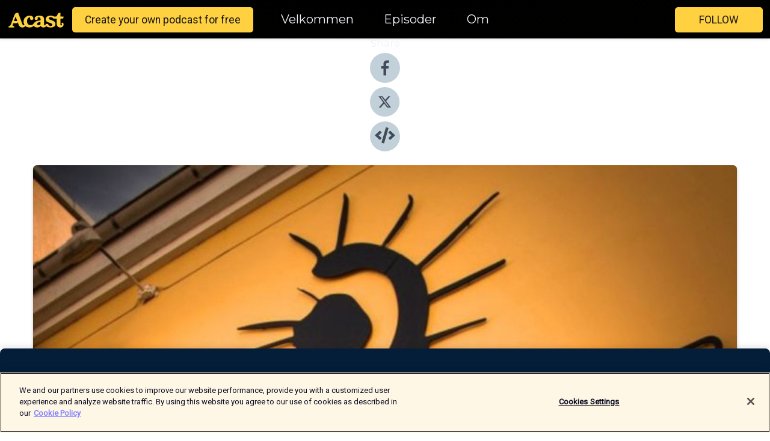

--- FILE ---
content_type: text/html; charset=utf-8
request_url: https://shows.acast.com/grenland-friteater/episodes/omvegen-heim-del-3
body_size: 12845
content:
<!DOCTYPE html><html><head><meta charSet="utf-8"/><meta name="viewport" content="width=device-width"/><meta name="theme-color" content="#010100"/><link rel="icon" type="image/png" href="https://open-images.acast.com/shows/5eabb862859455d80cc54b0a/1588844347541-9f1300580b9f892dcdf14fc26dcf6616.jpeg?height=32"/><link rel="stylesheet" data-href="https://fonts.googleapis.com/css?family=Roboto|Montserrat" data-optimized-fonts="true"/><link type="application/rss+xml" rel="alternate" title="Grenland Friteater" href="https://feeds.acast.com/public/shows/grenland-friteater"/><title>Geddy Aniksdal - Grenland Friteater | Acast</title><meta name="description" content="Listen to Geddy Aniksdal from Grenland Friteater. Omvegen heimSpråk - Teater - KlassemedvitI denne episoden leser Geddy Aniksdal siste del av Omvegen heim, utgitt i 2012.Intro - Lars Løberg AndersenGrenland Friteater Podcast er produsert av Lars Løberg Andersen"/><meta name="keywords" content="Grenland Friteater,Arts, Arts|Performing Arts, Fiction|Drama"/><meta property="fb:app_id" content="1835552990005756"/><meta property="og:type" content="video.other"/><meta property="og:title" content="Geddy Aniksdal | Grenland Friteater"/><meta property="og:description" content="Omvegen heim del 3"/><meta property="og:image" content="https://open-images.acast.com/shows/5eabb862859455d80cc54b0a/1588844347541-9f1300580b9f892dcdf14fc26dcf6616.jpeg?height=315"/><meta property="og:image:width" content="315"/><meta property="og:image:height" content="315"/><meta property="og:url" content="https://shows.acast.com/grenland-friteater/episodes/omvegen-heim-del-3"/><meta property="og:audio" content="https://open.acast.com/public/streams/5eabb862859455d80cc54b0a/episodes/5ed02a9573f67b4736dc695c.mp3"/><meta property="og:audio:secure_url" content="https://open.acast.com/public/streams/5eabb862859455d80cc54b0a/episodes/5ed02a9573f67b4736dc695c.mp3"/><meta property="og:audio:type" content="audio/mpeg"/><meta name="twitter:card" content="player"/><meta name="twitter:url" content="https://shows.acast.com/grenland-friteater/episodes/omvegen-heim-del-3?ref=twitter"/><meta name="twitter:title" content="Geddy Aniksdal | Grenland Friteater"/><meta name="twitter:site" content="@acast"/><meta name="twitter:description" content="Et norsk gruppeteater"/><meta name="twitter:image" content="https://open-images.acast.com/shows/5eabb862859455d80cc54b0a/1588844347541-9f1300580b9f892dcdf14fc26dcf6616.jpeg?height=500"/><meta name="twitter:player" content="https://embed.acast.com/$/5eabb862859455d80cc54b0a/5ed02a9573f67b4736dc695c??ref=twitter"/><meta name="twitter:player:width" content="400"/><meta name="twitter:player:height" content="190"/><link rel="apple-touch-icon" href="https://open-images.acast.com/shows/5eabb862859455d80cc54b0a/1588844347541-9f1300580b9f892dcdf14fc26dcf6616.jpeg?height=60"/><link rel="apple-touch-icon" sizes="76x76" href="https://open-images.acast.com/shows/5eabb862859455d80cc54b0a/1588844347541-9f1300580b9f892dcdf14fc26dcf6616.jpeg?height=72"/><link rel="apple-touch-icon" sizes="120x120" href="https://open-images.acast.com/shows/5eabb862859455d80cc54b0a/1588844347541-9f1300580b9f892dcdf14fc26dcf6616.jpeg?height=120"/><link rel="apple-touch-icon" sizes="152x152" href="https://open-images.acast.com/shows/5eabb862859455d80cc54b0a/1588844347541-9f1300580b9f892dcdf14fc26dcf6616.jpeg?height=152"/><link rel="alternate" type="application/json+oembed" href="https://shows.acast.com/api/oembed/5eabb862859455d80cc54b0a/5ed02a9573f67b4736dc695c"/><link rel="canonical" href="https://shows.acast.com/grenland-friteater/episodes/omvegen-heim-del-3"/><meta name="next-head-count" content="35"/><script type="text/javascript">
            (function (w, d, s, l, i) {
            w[l] = w[l] || []; w[l].push({
              'gtm.start':
                new Date().getTime(), event: 'gtm.js'
            }); var f = d.getElementsByTagName(s)[0],
              j = d.createElement(s), dl = l != 'dataLayer' ? '&l=' + l : ''; j.async = true; j.src =
                'https://www.googletagmanager.com/gtm.js?id=' + i + dl; f.parentNode.insertBefore(j, f);
          })(window, document, 'script', 'dataLayer', 'GTM-TN7LJVGR');</script><script type="text/javascript" src="https://cdn.cookielaw.org/consent/95cc7393-f677-4c0d-a249-abbd2bbe4231/OtAutoBlock.js"></script><script src="https://cdn.cookielaw.org/scripttemplates/otSDKStub.js" data-document-language="true" type="text/javascript" data-domain-script="95cc7393-f677-4c0d-a249-abbd2bbe4231"></script><script>function OptanonWrapper() { }</script><link rel="preload" href="/_next/static/css/21a6880349adffd5.css" as="style"/><link rel="stylesheet" href="/_next/static/css/21a6880349adffd5.css" data-n-g=""/><noscript data-n-css=""></noscript><script defer="" nomodule="" src="/_next/static/chunks/polyfills-c67a75d1b6f99dc8.js"></script><script src="/_next/static/chunks/webpack-df327beb42713f18.js" defer=""></script><script src="/_next/static/chunks/framework-0c7baedefba6b077.js" defer=""></script><script src="/_next/static/chunks/main-4e36df1213707c60.js" defer=""></script><script src="/_next/static/chunks/pages/_app-5705366bc2612c9e.js" defer=""></script><script src="/_next/static/chunks/29107295-52d5ccd9ad2558b9.js" defer=""></script><script src="/_next/static/chunks/257-d641aca84f2a97d6.js" defer=""></script><script src="/_next/static/chunks/646-2a49ecc9e97ef284.js" defer=""></script><script src="/_next/static/chunks/56-a3b1de0b6cd98599.js" defer=""></script><script src="/_next/static/chunks/pages/%5BshowId%5D/episodes/%5BepisodeId%5D-d28e1352f8cb2c35.js" defer=""></script><script src="/_next/static/IAEo1PJG76N2s-ezzkHD6/_buildManifest.js" defer=""></script><script src="/_next/static/IAEo1PJG76N2s-ezzkHD6/_ssgManifest.js" defer=""></script><style data-styled="" data-styled-version="5.3.11">.fAIITM{font-size:2rem;line-height:2rem;}/*!sc*/
data-styled.g2[id="Typography__H1-fsVRJa"]{content:"fAIITM,"}/*!sc*/
.TuejL{font-size:1.3rem;line-height:1.3rem;font-weight:bold;}/*!sc*/
data-styled.g3[id="Typography__H2-jQFsNJ"]{content:"TuejL,"}/*!sc*/
.idhiFy{font-size:1.05rem;line-height:1.05rem;}/*!sc*/
data-styled.g5[id="Typography__H4-fQhpZD"]{content:"idhiFy,"}/*!sc*/
.jsuaZQ{font-size:1rem;}/*!sc*/
data-styled.g6[id="Typography__Body-glXwcD"]{content:"jsuaZQ,"}/*!sc*/
.jzoSpE{-webkit-text-decoration:none;text-decoration:none;color:inherit;}/*!sc*/
data-styled.g13[id="Link__LinkElement-gcUHji"]{content:"jzoSpE,"}/*!sc*/
.fnFznR.fnFznR{font-size:1.1em;min-height:40px;min-width:146px;padding:8px 16px;overflow:hidden;display:-webkit-box;display:-webkit-flex;display:-ms-flexbox;display:flex;-webkit-text-decoration:none;text-decoration:none;-webkit-box-pack:center;-webkit-justify-content:center;-ms-flex-pack:center;justify-content:center;-webkit-transition:background-color 0.5s;transition:background-color 0.5s;border:none;}/*!sc*/
.fnFznR.fnFznR:hover{cursor:pointer;color:#161616;background-color:#e1b322;border:none;}/*!sc*/
.fnFznR.fnFznR:active{outline:0 !important;}/*!sc*/
.fnFznR.fnFznR:focus{outline:0 !important;}/*!sc*/
data-styled.g14[id="Buttons__StyledButton-evkogA"]{content:"fnFznR,"}/*!sc*/
.bTZZBG{-webkit-align-self:center;-ms-flex-item-align:center;align-self:center;margin:0 5px;}/*!sc*/
data-styled.g15[id="Buttons__Wrapper-fDfwDG"]{content:"bTZZBG,"}/*!sc*/
.ktUEah{color:#161616;background-color:#ffd140;border-radius:5px;}/*!sc*/
.ktUEah:focus{border-color:#161616;color:#161616;background-color:#ffd140;border-radius:5px;}/*!sc*/
data-styled.g17[id="Buttons__ButtonBase-deOWHa"]{content:"ktUEah,"}/*!sc*/
.jucQmV.jucQmV{text-transform:uppercase;}/*!sc*/
data-styled.g18[id="SubscribeButton__FollowButton-kYSCrx"]{content:"jucQmV,"}/*!sc*/
.esfzLv{position:absolute;right:12px;top:12px;}/*!sc*/
data-styled.g19[id="Drawer__SubscribeWrapper-fdZssw"]{content:"esfzLv,"}/*!sc*/
.gdvQqO{width:50px;height:50px;position:fixed;left:5px;top:5px;cursor:pointer;background:#ffd140;border-radius:5px;}/*!sc*/
.gdvQqO span,.gdvQqO:before,.gdvQqO:after{height:2px;border-radius:2px;width:40%;position:absolute;left:50%;margin-left:-25%;background:#161616;}/*!sc*/
.gdvQqO span{top:50%;margin-top:-1px;text-indent:-9999px;}/*!sc*/
.gdvQqO:before,.gdvQqO:after{content:'';-webkit-transition:all 0.3s ease;-webkit-transition:all 0.3s ease;transition:all 0.3s ease;}/*!sc*/
.gdvQqO:before{top:30%;width:30%;}/*!sc*/
.gdvQqO:after{bottom:30%;width:50%;}/*!sc*/
.gdvQqO span.active{display:none;}/*!sc*/
.gdvQqO.active:before{-webkit-transform:rotate(135deg);-webkit-transform:rotate(135deg);-ms-transform:rotate(135deg);transform:rotate(135deg);top:45%;width:50%;}/*!sc*/
.gdvQqO.active:after{-webkit-transform:rotate(-135deg);-webkit-transform:rotate(-135deg);-ms-transform:rotate(-135deg);transform:rotate(-135deg);top:45%;width:50%;}/*!sc*/
data-styled.g20[id="Drawer__Hamburger-jihBTa"]{content:"gdvQqO,"}/*!sc*/
.cFMpeB .ant-drawer-header{border-bottom:0px;}/*!sc*/
.cFMpeB .ant-list-item-content-single{-webkit-box-pack:center;-webkit-justify-content:center;-ms-flex-pack:center;justify-content:center;}/*!sc*/
data-styled.g22[id="Drawer__FullDrawer-cIjuH"]{content:"cFMpeB,"}/*!sc*/
.dMmNoB{z-index:1001;display:-webkit-box;display:-webkit-flex;display:-ms-flexbox;display:flex;-webkit-box-pack:center;-webkit-justify-content:center;-ms-flex-pack:center;justify-content:center;-webkit-align-items:center;-webkit-box-align:center;-ms-flex-align:center;align-items:center;background:#010100;color:#F0F2F5;min-height:64px;box-shadow:0 1px 5px 0 rgba(0,0,0,0.12);background-image:radial-gradient( ellipse at top,#000000,#010100 );}/*!sc*/
data-styled.g27[id="Header__TopBarElement-jCfqCz"]{content:"dMmNoB,"}/*!sc*/
.kkFmye{width:100%;position:fixed;top:0px;left:0px;right:0px;background:transparent;margin:0px;padding:0;z-index:1001;}/*!sc*/
data-styled.g30[id="Header-fhmhdH"]{content:"kkFmye,"}/*!sc*/
.cAXslU{-webkit-align-items:center;-webkit-box-align:center;-ms-flex-align:center;align-items:center;display:-webkit-box;display:-webkit-flex;display:-ms-flexbox;display:flex;-webkit-box-pack:center;-webkit-justify-content:center;-ms-flex-pack:center;justify-content:center;text-align:center;font-size:12px;line-height:12px;font-weight:bold;text-transform:uppercase;margin:5px;}/*!sc*/
data-styled.g31[id="Subscribe__IconName-joHuOw"]{content:"cAXslU,"}/*!sc*/
.fmvySL{margin:5px 10px 5px 5px;}/*!sc*/
data-styled.g32[id="Subscribe__ButtonIconName-jvvJDm"]{content:"fmvySL,"}/*!sc*/
.hMWGtP{display:-webkit-box;display:-webkit-flex;display:-ms-flexbox;display:flex;padding:2px 5px;cursor:pointer;word-break:break-all;-webkit-text-decoration:none;text-decoration:none;border:1px solid #F0F2F5;margin:0px 5px;border-radius:15px;background:#010100;color:#F0F2F5;}/*!sc*/
.hMWGtP path{fill:#F0F2F5;}/*!sc*/
.hMWGtP:hover{background:#F0F2F5;}/*!sc*/
.hMWGtP:hover .Subscribe__IconName-joHuOw{color:#010100;}/*!sc*/
.hMWGtP:hover path{fill:#010100;}/*!sc*/
data-styled.g33[id="Subscribe__SubscribeButton-iuXdSK"]{content:"hMWGtP,"}/*!sc*/
.iDZLbp{-webkit-align-items:center;-webkit-box-align:center;-ms-flex-align:center;align-items:center;display:-webkit-box;display:-webkit-flex;display:-ms-flexbox;display:flex;-webkit-box-pack:center;-webkit-justify-content:center;-ms-flex-pack:center;justify-content:center;margin:5px;}/*!sc*/
data-styled.g34[id="Subscribe__Icon-kulOCb"]{content:"iDZLbp,"}/*!sc*/
.jhFzSe{margin:5px 5px 5px 10px;}/*!sc*/
data-styled.g35[id="Subscribe__ButtonIcon-hylJEF"]{content:"jhFzSe,"}/*!sc*/
.hfhIXj{padding:10px 20px;background:#010100;color:#F0F2F5;border-top:1px solid #000000;background-image:radial-gradient( ellipse at top,#1f1f1e,transparent ),radial-gradient(ellipse at bottom,#000000,transparent);margin-bottom:calc(140px - 4px);}/*!sc*/
data-styled.g36[id="Footer-dMCvEp"]{content:"hfhIXj,"}/*!sc*/
.iboUMz{display:-webkit-box;display:-webkit-flex;display:-ms-flexbox;display:flex;-webkit-flex-direction:column;-ms-flex-direction:column;flex-direction:column;justify-items:center;-webkit-align-items:center;-webkit-box-align:center;-ms-flex-align:center;align-items:center;}/*!sc*/
data-styled.g37[id="Footer__Content-dmqHcg"]{content:"iboUMz,"}/*!sc*/
.ljxdEE{text-align:center;padding:10px 0;color:#F0F2F5;}/*!sc*/
data-styled.g38[id="Footer__FooterText-dFsehJ"]{content:"ljxdEE,"}/*!sc*/
.iQSmLw{margin-top:20px;font-size:12px;text-align:center;padding:10px 0;color:#F0F2F5;}/*!sc*/
.iQSmLw a{color:#F0F2F5;-webkit-text-decoration:underline;text-decoration:underline;}/*!sc*/
data-styled.g39[id="Footer__FooterAcastText-gtKwXx"]{content:"iQSmLw,"}/*!sc*/
.cDyTQl.cDyTQl{width:100%;margin:64px auto 0px auto;min-height:100vh;}/*!sc*/
data-styled.g41[id="DefaultLayout__Body-cLUEfV"]{content:"cDyTQl,"}/*!sc*/
.iOGpAj .ant-modal-title{-webkit-letter-spacing:0px;-moz-letter-spacing:0px;-ms-letter-spacing:0px;letter-spacing:0px;font-family:'Telegraf-Bold';font-size:1.25rem;}/*!sc*/
data-styled.g42[id="DefaultLayout__ModalStyled-gYuvQJ"]{content:"iOGpAj,"}/*!sc*/
.dYsFaX{left:0px;right:0px;height:140px;z-index:999;position:fixed;bottom:0px;box-shadow:0 -3px 10px 0 rgba(0,0,0,0.1);background-color:transparent;text-align:center;}/*!sc*/
data-styled.g43[id="DefaultLayout__PlayerFooterElement-iYPywt"]{content:"dYsFaX,"}/*!sc*/
.gXgcXL{display:block;width:100%;height:140px;border:none;top:0px;position:absolute;}/*!sc*/
data-styled.g44[id="DefaultLayout__Iframe-dGHxkF"]{content:"gXgcXL,"}/*!sc*/
*{font-family:"IBM Plex Sans","Helvetica Neue",Roboto,Arial,sans-serif,Verdana,Geneva,Tahoma,sans-serif;}/*!sc*/
h1,h2,h3,h4,h5,h6{font-family:"IBM Plex Sans","Helvetica Neue",Montserrat,Arial,sans-serif;}/*!sc*/
body{margin:0;padding:0;line-height:1.5;-webkit-font-smoothing:antialiased;}/*!sc*/
a{-webkit-text-decoration:none;text-decoration:none;}/*!sc*/
a:hover{color:inherit;}/*!sc*/
.ant-modal-mask{z-index:1001!important;}/*!sc*/
.ant-modal-wrap{z-index:1001!important;}/*!sc*/
data-styled.g45[id="sc-global-enLAFf1"]{content:"sc-global-enLAFf1,"}/*!sc*/
.kkRkKW{-webkit-transition:all 0.3s ease-in-out;transition:all 0.3s ease-in-out;}/*!sc*/
.kkRkKW path{-webkit-transition:all 0.2s ease-in-out;transition:all 0.2s ease-in-out;}/*!sc*/
.kkRkKW:hover{-webkit-transform:scale(1.1);-ms-transform:scale(1.1);transform:scale(1.1);}/*!sc*/
.kkRkKW:hover path{fill:#ffffff;}/*!sc*/
.kkRkKW:hover circle{fill:#3b5998;}/*!sc*/
data-styled.g46[id="facebook__FacebookStyled-bhyJAj"]{content:"kkRkKW,"}/*!sc*/
.fqSfOD{-webkit-transition:all 0.3s ease-in-out;transition:all 0.3s ease-in-out;}/*!sc*/
.fqSfOD path{-webkit-transition:all 0.2s ease-in-out;transition:all 0.2s ease-in-out;}/*!sc*/
.fqSfOD:hover{-webkit-transform:scale(1.1);-ms-transform:scale(1.1);transform:scale(1.1);}/*!sc*/
.fqSfOD:hover path.logo{fill:#fafafa;}/*!sc*/
.fqSfOD:hover path.background{fill:#040404;}/*!sc*/
data-styled.g47[id="twitter__TwitterStyled-iHYlhf"]{content:"fqSfOD,"}/*!sc*/
.hIgNOY{-webkit-transition:all 0.3s ease-in-out;transition:all 0.3s ease-in-out;}/*!sc*/
.hIgNOY path{-webkit-transition:all 0.2s ease-in-out;transition:all 0.2s ease-in-out;}/*!sc*/
.hIgNOY:hover{-webkit-transform:scale(1.1);-ms-transform:scale(1.1);transform:scale(1.1);}/*!sc*/
.hIgNOY:hover path{fill:#ffffff;}/*!sc*/
.hIgNOY:hover circle{fill:#00bfa5;}/*!sc*/
data-styled.g48[id="embed__EmbedStyled-hGbveb"]{content:"hIgNOY,"}/*!sc*/
.fulAmV{display:-webkit-box;display:-webkit-flex;display:-ms-flexbox;display:flex;padding:0;list-style:none;-webkit-box-pack:center;-webkit-justify-content:center;-ms-flex-pack:center;justify-content:center;-webkit-align-items:center;-webkit-box-align:center;-ms-flex-align:center;align-items:center;-webkit-flex-direction:column;-ms-flex-direction:column;flex-direction:column;}/*!sc*/
.fulAmV li{margin:0 10px;}/*!sc*/
data-styled.g51[id="Socials__SocialIcons-gdSusr"]{content:"fulAmV,"}/*!sc*/
.gqPdIZ{text-align:center;color:#F0F2F5;}/*!sc*/
data-styled.g52[id="Socials__ItemTitle-dkqnEN"]{content:"gqPdIZ,"}/*!sc*/
.gkIqwk span[role='img']{margin-right:1rem;}/*!sc*/
.gkIqwk.gkIqwk{height:auto;font-size:1.1rem;border:0px !important;color:#161616;background-color:#ffd140;border:none;border-radius:5px;}/*!sc*/
.gkIqwk.gkIqwk:hover{-webkit-transform:scale(1.03);-ms-transform:scale(1.03);transform:scale(1.03);cursor:pointer;color:#161616;}/*!sc*/
data-styled.g53[id="PlayButton__PlayButtonStyled-PLKwP"]{content:"gkIqwk,"}/*!sc*/
.ioAIAL{-webkit-align-items:flex-start !important;-webkit-box-align:flex-start !important;-ms-flex-align:flex-start !important;align-items:flex-start !important;-webkit-box-pack:start;-webkit-justify-content:flex-start;-ms-flex-pack:start;justify-content:flex-start;background-color:#fefefe;border-radius:8px;padding:10px 15px !important;margin-top:6px;}/*!sc*/
.ioAIAL .ant-list-item-action{display:-webkit-inline-box;display:-webkit-inline-flex;display:-ms-inline-flexbox;display:inline-flex;-webkit-align-items:center;-webkit-box-align:center;-ms-flex-align:center;align-items:center;margin-inline-start:12px !important;}/*!sc*/
.ioAIAL .ant-list-item-action li{height:100%;display:-webkit-box;display:-webkit-flex;display:-ms-flexbox;display:flex;-webkit-align-items:center;-webkit-box-align:center;-ms-flex-align:center;align-items:center;-webkit-box-pack:center;-webkit-justify-content:center;-ms-flex-pack:center;justify-content:center;}/*!sc*/
data-styled.g54[id="EpisodeListItem__ListItemStyled-iBBHlu"]{content:"ioAIAL,"}/*!sc*/
.iiDLiW{margin-bottom:0.1em;font-weight:bold;}/*!sc*/
data-styled.g55[id="EpisodeListItem__TitleStyled-bnvvwp"]{content:"iiDLiW,"}/*!sc*/
.bUVPdL{width:98px;height:98px;margin-right:10px;border-radius:8px;}/*!sc*/
data-styled.g56[id="EpisodeListItem__EpisodeCover-dETuO"]{content:"bUVPdL,"}/*!sc*/
.jSKFLZ{word-break:break-word;word-wrap:break-word;overflow-wrap:break-word;margin:15px 0px 5px 0px;line-height:21px;height:40px;overflow:hidden;text-overflow:ellipsis;-webkit-line-clamp:2;display:-webkit-box;-webkit-box-orient:vertical;color:#424B5A;}/*!sc*/
data-styled.g57[id="EpisodeListItem__FeatCardSummary-ixygAI"]{content:"jSKFLZ,"}/*!sc*/
.ibWqjy{display:-webkit-box;display:-webkit-flex;display:-ms-flexbox;display:flex;-webkit-flex-direction:column;-ms-flex-direction:column;flex-direction:column;-webkit-box-pack:top;-webkit-justify-content:top;-ms-flex-pack:top;justify-content:top;width:100%;min-height:98px;}/*!sc*/
data-styled.g58[id="EpisodeListItem__EpisodeInfo-dMuDjN"]{content:"ibWqjy,"}/*!sc*/
.hVOIhM{font-size:12px;color:#424B5A;padding:5px 10px 5px 0px;}/*!sc*/
.hVOIhM span[role='img']{margin-right:5px;}/*!sc*/
data-styled.g59[id="EpisodeListItem__Duration-ZldaQ"]{content:"hVOIhM,"}/*!sc*/
.fuCtWx{font-size:12px;color:#424B5A;padding:5px 10px;}/*!sc*/
.fuCtWx span[role='img']{margin-right:5px;}/*!sc*/
data-styled.g60[id="EpisodeListItem__DatePublish-ibxPoH"]{content:"fuCtWx,"}/*!sc*/
.HauGd{font-size:12px;color:#424B5A;padding:5px 10px;}/*!sc*/
data-styled.g61[id="EpisodeListItem__Seasons-cKCWbE"]{content:"HauGd,"}/*!sc*/
.inYIcH{padding:15px 10px;border-top:slimBorder;border-right:slimBorder;border-left:slimBorder;border-bottom:none;text-align:justify;max-height:150px;overflow:hidden;border-radius:4px;box-shadow:inset 0 -10px 10px -10px rgba(0,0,0,0.25);}/*!sc*/
data-styled.g63[id="EpisodeSummary__Wrapper-fDPOry"]{content:"inYIcH,"}/*!sc*/
.jlpHIe{margin:0 5px;}/*!sc*/
data-styled.g65[id="Episode__Dot-crDYYK"]{content:"jlpHIe,"}/*!sc*/
.gkykcU{max-width:1200px;margin:30px auto;padding:0 15px;}/*!sc*/
data-styled.g66[id="Episode__Wrapper-kRXjvm"]{content:"gkykcU,"}/*!sc*/
.cVEzJV{position:relative;padding-bottom:100%;display:block;box-shadow:#bdc3c7 0 5px 5px;width:100%;margin:0 auto;}/*!sc*/
data-styled.g67[id="Episode__Cover-kvqYbk"]{content:"cVEzJV,"}/*!sc*/
.lclhAL{position:absolute;left:0;height:auto;width:100%;border-radius:6px;-webkit-transition:all 0.5s ease-in;transition:all 0.5s ease-in;}/*!sc*/
data-styled.g68[id="Episode__Image-hfuGvq"]{content:"lclhAL,"}/*!sc*/
.eeFwQc{padding:15px 0 15px 0;margin:0px 0px;}/*!sc*/
data-styled.g69[id="Episode__TitleWrapper-iSiqHS"]{content:"eeFwQc,"}/*!sc*/
.glAVQZ{display:-webkit-box;display:-webkit-flex;display:-ms-flexbox;display:flex;-webkit-flex-direction:row;-ms-flex-direction:row;flex-direction:row;-webkit-align-items:center;-webkit-box-align:center;-ms-flex-align:center;align-items:center;-webkit-box-pack:justify;-webkit-justify-content:space-between;-ms-flex-pack:justify;justify-content:space-between;width:100%;padding-right:30px;}/*!sc*/
data-styled.g70[id="Episode__EpisodeInfoWrapperWithButton-elobSB"]{content:"glAVQZ,"}/*!sc*/
.hcCOhk{display:-webkit-box;display:-webkit-flex;display:-ms-flexbox;display:flex;margin-right:15px;}/*!sc*/
data-styled.g71[id="Episode__EpisodeInfoWrapper-faoqtZ"]{content:"hcCOhk,"}/*!sc*/
.GFrje{display:block;margin-bottom:5px;}/*!sc*/
data-styled.g72[id="Episode__DatePublish-eUcRXA"]{content:"GFrje,"}/*!sc*/
.ZGbYc{margin:5vh 0;}/*!sc*/
data-styled.g73[id="Episode__MoreEpisodes-kFxnzW"]{content:"ZGbYc,"}/*!sc*/
.jmTpns{display:-webkit-box;display:-webkit-flex;display:-ms-flexbox;display:flex;text-align:center;-webkit-box-pack:center;-webkit-justify-content:center;-ms-flex-pack:center;justify-content:center;margin-top:20px;margin-bottom:-10px;}/*!sc*/
data-styled.g75[id="Episode__ButtonWrapper-iVKpxA"]{content:"jmTpns,"}/*!sc*/
</style><link rel="stylesheet" href="https://fonts.googleapis.com/css?family=Roboto|Montserrat"/></head><body><div id="__next"><section class="ant-layout css-17eed5t"><header class="Header-fhmhdH kkFmye"><div class="Header__TopBarElement-jCfqCz dMmNoB"><div class="ant-row ant-row-end css-17eed5t"><div class="Drawer__Hamburger-jihBTa gdvQqO"><span class=""></span></div><div class="Drawer__SubscribeWrapper-fdZssw esfzLv"><div><button id="drawer-follow-button" type="button" class="ant-btn css-17eed5t ant-btn-default Buttons__StyledButton-evkogA fnFznR Buttons__ButtonBase-deOWHa SubscribeButton__FollowButton-kYSCrx ktUEah jucQmV"><span class="Buttons__Wrapper-fDfwDG bTZZBG">Follow</span></button></div></div></div></div></header><main class="ant-layout-content DefaultLayout__Body-cLUEfV cDyTQl css-17eed5t"><div class="Episode__Wrapper-kRXjvm gkykcU"><div class="ant-row ant-row-center css-17eed5t" style="margin-left:-10px;margin-right:-10px"><div style="padding-left:10px;padding-right:10px" class="ant-col ant-col-xs-0 ant-col-sm-0 ant-col-md-2 css-17eed5t"><div><h4 class="Typography__H4-fQhpZD Socials__ItemTitle-dkqnEN idhiFy gqPdIZ">Share</h4><ul class="Socials__SocialIcons-gdSusr fulAmV"><li id="share-icon-facebook"><a href="http://www.facebook.com/sharer/sharer.php?u=https://shows.acast.com/grenland-friteater/episodes/omvegen-heim-del-3" target="_blank" rel="noopener noreferrer"><svg viewBox="-384 -256 1024 1024" width="50" height="50" class="facebook__FacebookStyled-bhyJAj kkRkKW"><circle cx="128" cy="256" r="512" fill="#C2D1D9"></circle><path fill="#424B5A" d="M76.7 512V283H0v-91h76.7v-71.7C76.7 42.4 124.3 0 193.8 0c33.3 0 61.9 2.5 70.2 3.6V85h-48.2c-37.8 0-45.1 18-45.1 44.3V192H256l-11.7 91h-73.6v229"></path></svg></a></li><li id="share-icon-twitter"><a href="http://x.com/intent/tweet?url=https://shows.acast.com/grenland-friteater/episodes/omvegen-heim-del-3&amp;via=acast&amp;text=Grenland Friteater" target="_blank" rel="noopener noreferrer"><svg xmlns="http://www.w3.org/2000/svg" shape-rendering="geometricPrecision" text-rendering="geometricPrecision" image-rendering="optimizeQuality" fill-rule="evenodd" clip-rule="evenodd" viewBox="0 0 520 520" width="50" height="50" class="twitter__TwitterStyled-iHYlhf fqSfOD"><path class="background" fill="#C2D1D9" d="M256 0c141.385 0 256 114.615 256 256S397.385 512 256 512 0 397.385 0 256 114.615 0 256 0z"></path><path class="logo" fill="#424B5A" fill-rule="nonzero" d="M318.64 157.549h33.401l-72.973 83.407 85.85 113.495h-67.222l-52.647-68.836-60.242 68.836h-33.423l78.052-89.212-82.354-107.69h68.924l47.59 62.917 55.044-62.917zm-11.724 176.908h18.51L205.95 176.493h-19.86l120.826 157.964z"></path></svg></a></li><li id="share-icon-embed"><a><svg viewBox="-160 -190 960 960" width="50" height="50" class="embed__EmbedStyled-hGbveb hIgNOY"><circle cx="320" cy="290" r="480" fill="#C2D1D9"></circle><path fill="#424B5A" d="M278.9 511.5l-61-17.7c-6.4-1.8-10-8.5-8.2-14.9L346.2 8.7c1.8-6.4 8.5-10 14.9-8.2l61 17.7c6.4 1.8 10 8.5 8.2 14.9L293.8 503.3c-1.9 6.4-8.5 10.1-14.9 8.2zm-114-112.2l43.5-46.4c4.6-4.9 4.3-12.7-.8-17.2L117 256l90.6-79.7c5.1-4.5 5.5-12.3.8-17.2l-43.5-46.4c-4.5-4.8-12.1-5.1-17-.5L3.8 247.2c-5.1 4.7-5.1 12.8 0 17.5l144.1 135.1c4.9 4.6 12.5 4.4 17-.5zm327.2.6l144.1-135.1c5.1-4.7 5.1-12.8 0-17.5L492.1 112.1c-4.8-4.5-12.4-4.3-17 .5L431.6 159c-4.6 4.9-4.3 12.7.8 17.2L523 256l-90.6 79.7c-5.1 4.5-5.5 12.3-.8 17.2l43.5 46.4c4.5 4.9 12.1 5.1 17 .6z"></path></svg></a></li></ul></div></div><div style="padding-left:10px;padding-right:10px" class="ant-col ant-col-xs-12 ant-col-sm-12 ant-col-md-6 css-17eed5t"><div class="Episode__Cover-kvqYbk cVEzJV"><img src="https://open-images.acast.com/shows/5eabb862859455d80cc54b0a/1588844347541-9f1300580b9f892dcdf14fc26dcf6616.jpeg?height=750" alt="cover art for Geddy Aniksdal" class="Episode__Image-hfuGvq lclhAL"/></div><br/><button episode="[object Object]" type="button" class="ant-btn css-17eed5t ant-btn-default ant-btn-lg ant-btn-block PlayButton__PlayButtonStyled-PLKwP gkIqwk"><span role="img" aria-label="play-circle" class="anticon anticon-play-circle"><svg viewBox="64 64 896 896" focusable="false" data-icon="play-circle" width="1em" height="1em" fill="currentColor" aria-hidden="true"><path d="M512 64C264.6 64 64 264.6 64 512s200.6 448 448 448 448-200.6 448-448S759.4 64 512 64zm144.1 454.9L437.7 677.8a8.02 8.02 0 01-12.7-6.5V353.7a8 8 0 0112.7-6.5L656.1 506a7.9 7.9 0 010 12.9z"></path></svg></span>Play</button></div><div style="padding-left:10px;padding-right:10px" class="ant-col ant-col-xs-24 ant-col-sm-24 ant-col-md-16 css-17eed5t"><div class="ant-row css-17eed5t"><h1 class="Typography__H1-fsVRJa fAIITM">Grenland Friteater</h1></div><div class="ant-row css-17eed5t"><div class="Episode__TitleWrapper-iSiqHS eeFwQc"><h2 class="Typography__H2-jQFsNJ TuejL">Geddy Aniksdal</h2><div class="Episode__EpisodeInfoWrapperWithButton-elobSB glAVQZ"><div class="Episode__EpisodeInfoWrapper-faoqtZ hcCOhk"><div><span>Season<!-- --> <!-- -->1</span>, <span>Ep.<!-- --> <!-- -->4</span></div><div class="Episode__Dot-crDYYK jlpHIe">•</div><time dateTime="2020-05-29T07:00:55.445Z" class="Episode__DatePublish-eUcRXA GFrje">fredag 29. mai 2020</time></div></div></div></div><div class="EpisodeSummary__Wrapper-fDPOry inYIcH"><div>Omvegen heim<p>Språk - Teater - Klassemedvit</p><p><br /></p><p>I denne episoden leser Geddy Aniksdal siste del av Omvegen heim, utgitt i 2012.</p><p><br /></p><p><br /></p><p>Intro - Lars Løberg Andersen</p><p><br /></p><p><br /></p><p>Grenland Friteater Podcast er produsert av Lars Løberg Andersen</p></div></div><button type="button" class="ant-btn css-17eed5t ant-btn-text"><span role="img" aria-label="caret-down" class="anticon anticon-caret-down"><svg viewBox="0 0 1024 1024" focusable="false" data-icon="caret-down" width="1em" height="1em" fill="currentColor" aria-hidden="true"><path d="M840.4 300H183.6c-19.7 0-30.7 20.8-18.5 35l328.4 380.8c9.4 10.9 27.5 10.9 37 0L858.9 335c12.2-14.2 1.2-35-18.5-35z"></path></svg></span>Show more</button><div class="Episode__ButtonWrapper-iVKpxA jmTpns"></div><div class="ant-row ant-row-left css-17eed5t" style="margin-top:-5px;margin-bottom:-5px"><a href="https://feeds.acast.com/public/shows/grenland-friteater" id="subscribe-item-RSS" target="_blank" rel="noopener noreferrer nofollow" class="Subscribe__SubscribeButton-iuXdSK hMWGtP"><div class="Subscribe__Icon-kulOCb Subscribe__ButtonIcon-hylJEF iDZLbp jhFzSe"><svg viewBox="0 0 40 40" width="15" height="15"><path fill-rule="evenodd" clip-rule="evenodd" d="M1.48178 0.000801672C22.4588 0.750313 39.2494 17.6483 39.9992 38.5179C40.026 39.3216 39.3744 39.991 38.571 39.9998H34.2863C33.5186 39.9998 32.8938 39.3841 32.8581 38.616C32.1529 21.5491 18.4598 7.84699 1.39252 7.1507C0.615921 7.11506 0.00892639 6.49006 0.00892639 5.72248V1.42902C0.00892639 0.625313 0.678406 -0.0260538 1.48178 0.000801672ZM27.1184 38.4915C26.3686 24.6912 15.3177 13.6224 1.49963 12.8724C0.687332 12.828 0 13.4798 0 14.3006V18.5946C0 19.3441 0.580215 19.9779 1.33003 20.0228C11.3098 20.6741 19.3167 28.6546 19.9684 38.661C20.013 39.411 20.6468 39.991 21.3966 39.991H25.6902C26.5114 39.991 27.163 39.3035 27.1184 38.4915ZM11.4436 34.2781C11.4436 37.4383 8.88177 39.991 5.73075 39.991C2.57973 39.991 0.00892639 37.429 0.00892639 34.2781C0.00892639 31.1273 2.5708 28.5653 5.72182 28.5653C8.87284 28.5653 11.4436 31.118 11.4436 34.2781Z" fill="white"></path></svg></div><div class="Typography__Body-glXwcD Subscribe__IconName-joHuOw Subscribe__ButtonIconName-jvvJDm jsuaZQ cAXslU fmvySL">RSS</div></a></div></div></div><div class="Episode__MoreEpisodes-kFxnzW ZGbYc"><div><div class="ant-row ant-row-space-between css-17eed5t"><h4 class="Typography__H4-fQhpZD idhiFy">More episodes</h4><a href="/grenland-friteater/episodes" class="Link__LinkElement-gcUHji jzoSpE"><h4 class="Typography__H4-fQhpZD idhiFy">View all episodes</h4></a></div><div class="ant-list ant-list-split css-17eed5t"><div class="ant-spin-nested-loading css-17eed5t"><div class="ant-spin-container"><ul class="ant-list-items"><li class="ant-list-item EpisodeListItem__ListItemStyled-iBBHlu ioAIAL"><a id="episode-card-VIRUS_-en_fuge" href="/grenland-friteater/episodes/virus-en-fuge" class="Link__LinkElement-gcUHji jzoSpE"><span class="ant-avatar ant-avatar-circle ant-avatar-image EpisodeListItem__EpisodeCover-dETuO bUVPdL css-17eed5t"><img src="https://open-images.acast.com/shows/5eabb862859455d80cc54b0a/1593506717353-fa5c08e93fbf44502e5a08057b99f3bd.jpeg?height=250"/></span></a><div class="EpisodeListItem__EpisodeInfo-dMuDjN ibWqjy"><a id="episode-card-VIRUS_-en_fuge" href="/grenland-friteater/episodes/virus-en-fuge" class="Link__LinkElement-gcUHji jzoSpE"><h2 class="Typography__H2-jQFsNJ EpisodeListItem__TitleStyled-bnvvwp TuejL iiDLiW">7. VIRUS -en fuge</h2></a><div><span class="EpisodeListItem__Duration-ZldaQ hVOIhM"><span role="img" aria-label="clock-circle" class="anticon anticon-clock-circle"><svg viewBox="64 64 896 896" focusable="false" data-icon="clock-circle" width="1em" height="1em" fill="currentColor" aria-hidden="true"><path d="M512 64C264.6 64 64 264.6 64 512s200.6 448 448 448 448-200.6 448-448S759.4 64 512 64zm0 820c-205.4 0-372-166.6-372-372s166.6-372 372-372 372 166.6 372 372-166.6 372-372 372z"></path><path d="M686.7 638.6L544.1 535.5V288c0-4.4-3.6-8-8-8H488c-4.4 0-8 3.6-8 8v275.4c0 2.6 1.2 5 3.3 6.5l165.4 120.6c3.6 2.6 8.6 1.8 11.2-1.7l28.6-39c2.6-3.7 1.8-8.7-1.8-11.2z"></path></svg></span> <!-- -->21:05</span>|<time dateTime="2020-06-30T08:45:42.744Z" class="EpisodeListItem__DatePublish-ibxPoH fuCtWx"><span role="img" aria-label="calendar" class="anticon anticon-calendar"><svg viewBox="64 64 896 896" focusable="false" data-icon="calendar" width="1em" height="1em" fill="currentColor" aria-hidden="true"><path d="M880 184H712v-64c0-4.4-3.6-8-8-8h-56c-4.4 0-8 3.6-8 8v64H384v-64c0-4.4-3.6-8-8-8h-56c-4.4 0-8 3.6-8 8v64H144c-17.7 0-32 14.3-32 32v664c0 17.7 14.3 32 32 32h736c17.7 0 32-14.3 32-32V216c0-17.7-14.3-32-32-32zm-40 656H184V460h656v380zM184 392V256h128v48c0 4.4 3.6 8 8 8h56c4.4 0 8-3.6 8-8v-48h256v48c0 4.4 3.6 8 8 8h56c4.4 0 8-3.6 8-8v-48h128v136H184z"></path></svg></span> <!-- -->tirsdag 30. juni 2020</time>|<span class="EpisodeListItem__Seasons-cKCWbE HauGd"><span>Season<!-- --> <!-- -->1</span>, <span>Ep.<!-- --> <!-- -->7</span></span></div><div class="EpisodeListItem__FeatCardSummary-ixygAI jSKFLZ">VIRUS-en fuge er skrevet av den fantastiske, nylig Hedda nominerte Fredrik Brattberg. Stykket handler om, ja, nettopp, virus, og er skrevet i korona tiden.Forfatteren er også komponist. Det fascinerende med hans form er at han har skapt en helt særegen måte å bygge opp sine teaterstykker på, basert på musikalske, kompositoriske prinsipper. Tekstene hans består av korte setninger, ofte beskriver han absurde situasjoner som gjentar seg i ulike varianter ettersom stykket skrider fram. Resultatet er humoristiske og etterhvert foruroligende tekster som utvikler seg på overraskende vis.Om VIRUS- en fuge sier Brattberg:I Prosessen av Kafka er det en kjent historie om portvokteren. Portvokteren vet hva som er fremfor ham, men ikke bakom. Bakom er nok en portvokter, og denne vet videre om portvokteren fremfor seg, men heller ikke han vet hva som er bakom sin egen port. Spredningen av et virus kan foregå på et liknende vis, den siste som har blitt smittet vet om de øvrige smittede, den vet om de som har gått fremfor ham, men ikke de som smitten senere vil berøre. I Virus er det ikke en serie portvoktere, men en serie modellhus, og man får en historie om hvordan et virus sprer seg på tvers av hierakier, og om hvem som vet hva og hvem som har makt til å gjøre hva.</div></div><ul class="ant-list-item-action"><li><button episode="[object Object]" type="button" class="ant-btn css-17eed5t ant-btn-default ant-btn-lg PlayButton__PlayButtonStyled-PLKwP gkIqwk"><span role="img" aria-label="play-circle" class="anticon anticon-play-circle"><svg viewBox="64 64 896 896" focusable="false" data-icon="play-circle" width="1em" height="1em" fill="currentColor" aria-hidden="true"><path d="M512 64C264.6 64 64 264.6 64 512s200.6 448 448 448 448-200.6 448-448S759.4 64 512 64zm144.1 454.9L437.7 677.8a8.02 8.02 0 01-12.7-6.5V353.7a8 8 0 0112.7-6.5L656.1 506a7.9 7.9 0 010 12.9z"></path></svg></span>Play</button></li></ul></li><li class="ant-list-item EpisodeListItem__ListItemStyled-iBBHlu ioAIAL"><a id="episode-card-1980:_En_krise_som_ga_nye_muligheter" href="/grenland-friteater/episodes/1980-en-krise" class="Link__LinkElement-gcUHji jzoSpE"><span class="ant-avatar ant-avatar-circle ant-avatar-image EpisodeListItem__EpisodeCover-dETuO bUVPdL css-17eed5t"><img src="https://open-images.acast.com/shows/5eabb862859455d80cc54b0a/1591947348423-0547129833bc52b14397828a8c1abad2.jpeg?height=250"/></span></a><div class="EpisodeListItem__EpisodeInfo-dMuDjN ibWqjy"><a id="episode-card-1980:_En_krise_som_ga_nye_muligheter" href="/grenland-friteater/episodes/1980-en-krise" class="Link__LinkElement-gcUHji jzoSpE"><h2 class="Typography__H2-jQFsNJ EpisodeListItem__TitleStyled-bnvvwp TuejL iiDLiW">6. 1980: En krise som ga nye muligheter</h2></a><div><span class="EpisodeListItem__Duration-ZldaQ hVOIhM"><span role="img" aria-label="clock-circle" class="anticon anticon-clock-circle"><svg viewBox="64 64 896 896" focusable="false" data-icon="clock-circle" width="1em" height="1em" fill="currentColor" aria-hidden="true"><path d="M512 64C264.6 64 64 264.6 64 512s200.6 448 448 448 448-200.6 448-448S759.4 64 512 64zm0 820c-205.4 0-372-166.6-372-372s166.6-372 372-372 372 166.6 372 372-166.6 372-372 372z"></path><path d="M686.7 638.6L544.1 535.5V288c0-4.4-3.6-8-8-8H488c-4.4 0-8 3.6-8 8v275.4c0 2.6 1.2 5 3.3 6.5l165.4 120.6c3.6 2.6 8.6 1.8 11.2-1.7l28.6-39c2.6-3.7 1.8-8.7-1.8-11.2z"></path></svg></span> <!-- -->50:47</span>|<time dateTime="2020-06-12T07:37:14.403Z" class="EpisodeListItem__DatePublish-ibxPoH fuCtWx"><span role="img" aria-label="calendar" class="anticon anticon-calendar"><svg viewBox="64 64 896 896" focusable="false" data-icon="calendar" width="1em" height="1em" fill="currentColor" aria-hidden="true"><path d="M880 184H712v-64c0-4.4-3.6-8-8-8h-56c-4.4 0-8 3.6-8 8v64H384v-64c0-4.4-3.6-8-8-8h-56c-4.4 0-8 3.6-8 8v64H144c-17.7 0-32 14.3-32 32v664c0 17.7 14.3 32 32 32h736c17.7 0 32-14.3 32-32V216c0-17.7-14.3-32-32-32zm-40 656H184V460h656v380zM184 392V256h128v48c0 4.4 3.6 8 8 8h56c4.4 0 8-3.6 8-8v-48h256v48c0 4.4 3.6 8 8 8h56c4.4 0 8-3.6 8-8v-48h128v136H184z"></path></svg></span> <!-- -->fredag 12. juni 2020</time>|<span class="EpisodeListItem__Seasons-cKCWbE HauGd"><span>Season<!-- --> <!-- -->1</span>, <span>Ep.<!-- --> <!-- -->6</span></span></div><div class="EpisodeListItem__FeatCardSummary-ixygAI jSKFLZ">1980: En krise som ga nye muligheterMed utgangspunkt i året 1980, som var en omskiftelig tid i Grenland Friteaters historie med mange nye impulser, snakker Tom Hovinbøle med Trond Hannemyr og Tor Arne Ursin om hvordan teatret gikk fra å være en «vanlig» teatergruppe til å bli et eksperimentelt teaterlaboratorium med mange internasjonale forgreininger.Tom Hovinbøle er forfatter, filmskaper og journalist og bosatt i Porsgrunn. Trond Hannemyr er kunstnerisk leder for Porsgrunn Internasjonale Teaterfestival (PIT) og Tor Arne Ursin er regissør. Trond og Tor Arne er mangeårige medlemmer av Grenland Friteater, som de var med å starte i 1976.Intro - Lars Løberg AndersenGrenland Friteater Podcast er produsert av Lars Løberg Andersen</div></div><ul class="ant-list-item-action"><li><button episode="[object Object]" type="button" class="ant-btn css-17eed5t ant-btn-default ant-btn-lg PlayButton__PlayButtonStyled-PLKwP gkIqwk"><span role="img" aria-label="play-circle" class="anticon anticon-play-circle"><svg viewBox="64 64 896 896" focusable="false" data-icon="play-circle" width="1em" height="1em" fill="currentColor" aria-hidden="true"><path d="M512 64C264.6 64 64 264.6 64 512s200.6 448 448 448 448-200.6 448-448S759.4 64 512 64zm144.1 454.9L437.7 677.8a8.02 8.02 0 01-12.7-6.5V353.7a8 8 0 0112.7-6.5L656.1 506a7.9 7.9 0 010 12.9z"></path></svg></span>Play</button></li></ul></li><li class="ant-list-item EpisodeListItem__ListItemStyled-iBBHlu ioAIAL"><a id="episode-card-Tom_Hovinbøle_i_samtale_med_Tor_Arne" href="/grenland-friteater/episodes/smuglere" class="Link__LinkElement-gcUHji jzoSpE"><span class="ant-avatar ant-avatar-circle ant-avatar-image EpisodeListItem__EpisodeCover-dETuO bUVPdL css-17eed5t"><img src="https://open-images.acast.com/shows/5eabb862859455d80cc54b0a/1591355734213-e4e15aec51a2d5b33c7a1589ababe726.jpeg?height=250"/></span></a><div class="EpisodeListItem__EpisodeInfo-dMuDjN ibWqjy"><a id="episode-card-Tom_Hovinbøle_i_samtale_med_Tor_Arne" href="/grenland-friteater/episodes/smuglere" class="Link__LinkElement-gcUHji jzoSpE"><h2 class="Typography__H2-jQFsNJ EpisodeListItem__TitleStyled-bnvvwp TuejL iiDLiW">5. Tom Hovinbøle i samtale med Tor Arne</h2></a><div><span class="EpisodeListItem__Duration-ZldaQ hVOIhM"><span role="img" aria-label="clock-circle" class="anticon anticon-clock-circle"><svg viewBox="64 64 896 896" focusable="false" data-icon="clock-circle" width="1em" height="1em" fill="currentColor" aria-hidden="true"><path d="M512 64C264.6 64 64 264.6 64 512s200.6 448 448 448 448-200.6 448-448S759.4 64 512 64zm0 820c-205.4 0-372-166.6-372-372s166.6-372 372-372 372 166.6 372 372-166.6 372-372 372z"></path><path d="M686.7 638.6L544.1 535.5V288c0-4.4-3.6-8-8-8H488c-4.4 0-8 3.6-8 8v275.4c0 2.6 1.2 5 3.3 6.5l165.4 120.6c3.6 2.6 8.6 1.8 11.2-1.7l28.6-39c2.6-3.7 1.8-8.7-1.8-11.2z"></path></svg></span> <!-- -->57:10</span>|<time dateTime="2020-06-05T11:33:10.721Z" class="EpisodeListItem__DatePublish-ibxPoH fuCtWx"><span role="img" aria-label="calendar" class="anticon anticon-calendar"><svg viewBox="64 64 896 896" focusable="false" data-icon="calendar" width="1em" height="1em" fill="currentColor" aria-hidden="true"><path d="M880 184H712v-64c0-4.4-3.6-8-8-8h-56c-4.4 0-8 3.6-8 8v64H384v-64c0-4.4-3.6-8-8-8h-56c-4.4 0-8 3.6-8 8v64H144c-17.7 0-32 14.3-32 32v664c0 17.7 14.3 32 32 32h736c17.7 0 32-14.3 32-32V216c0-17.7-14.3-32-32-32zm-40 656H184V460h656v380zM184 392V256h128v48c0 4.4 3.6 8 8 8h56c4.4 0 8-3.6 8-8v-48h256v48c0 4.4 3.6 8 8 8h56c4.4 0 8-3.6 8-8v-48h128v136H184z"></path></svg></span> <!-- -->fredag 5. juni 2020</time>|<span class="EpisodeListItem__Seasons-cKCWbE HauGd"><span>Season<!-- --> <!-- -->1</span>, <span>Ep.<!-- --> <!-- -->5</span></span></div><div class="EpisodeListItem__FeatCardSummary-ixygAI jSKFLZ">SmuglereI denne episoden hører vi en samtale mellom forfatter og filmskaper Tom Hovinbøle og Grenland Friteaters Tor Arne Ursin, om forestillingen Smuglere.Smuglere hadde premiere under Porsgrunn Internasjonale Teaterfestival 1995 og ble spilt for et tettpakket publikum under PIT også i ’96, ’97 og ’98.Intro - Lars Løberg AndersenGrenland Friteater Podcast er produsert av Lars Løberg Andersen</div></div><ul class="ant-list-item-action"><li><button episode="[object Object]" type="button" class="ant-btn css-17eed5t ant-btn-default ant-btn-lg PlayButton__PlayButtonStyled-PLKwP gkIqwk"><span role="img" aria-label="play-circle" class="anticon anticon-play-circle"><svg viewBox="64 64 896 896" focusable="false" data-icon="play-circle" width="1em" height="1em" fill="currentColor" aria-hidden="true"><path d="M512 64C264.6 64 64 264.6 64 512s200.6 448 448 448 448-200.6 448-448S759.4 64 512 64zm144.1 454.9L437.7 677.8a8.02 8.02 0 01-12.7-6.5V353.7a8 8 0 0112.7-6.5L656.1 506a7.9 7.9 0 010 12.9z"></path></svg></span>Play</button></li></ul></li><li class="ant-list-item EpisodeListItem__ListItemStyled-iBBHlu ioAIAL"><a id="episode-card-Geddy_Aniksdal" href="/grenland-friteater/episodes/omvegen-heim-del-2" class="Link__LinkElement-gcUHji jzoSpE"><span class="ant-avatar ant-avatar-circle ant-avatar-image EpisodeListItem__EpisodeCover-dETuO bUVPdL css-17eed5t"><img src="https://open-images.acast.com/shows/5eabb862859455d80cc54b0a/1590086789823-80056bda22c8e45c77d09a89ee1ea909.jpeg?height=250"/></span></a><div class="EpisodeListItem__EpisodeInfo-dMuDjN ibWqjy"><a id="episode-card-Geddy_Aniksdal" href="/grenland-friteater/episodes/omvegen-heim-del-2" class="Link__LinkElement-gcUHji jzoSpE"><h2 class="Typography__H2-jQFsNJ EpisodeListItem__TitleStyled-bnvvwp TuejL iiDLiW">3. Geddy Aniksdal</h2></a><div><span class="EpisodeListItem__Duration-ZldaQ hVOIhM"><span role="img" aria-label="clock-circle" class="anticon anticon-clock-circle"><svg viewBox="64 64 896 896" focusable="false" data-icon="clock-circle" width="1em" height="1em" fill="currentColor" aria-hidden="true"><path d="M512 64C264.6 64 64 264.6 64 512s200.6 448 448 448 448-200.6 448-448S759.4 64 512 64zm0 820c-205.4 0-372-166.6-372-372s166.6-372 372-372 372 166.6 372 372-166.6 372-372 372z"></path><path d="M686.7 638.6L544.1 535.5V288c0-4.4-3.6-8-8-8H488c-4.4 0-8 3.6-8 8v275.4c0 2.6 1.2 5 3.3 6.5l165.4 120.6c3.6 2.6 8.6 1.8 11.2-1.7l28.6-39c2.6-3.7 1.8-8.7-1.8-11.2z"></path></svg></span> <!-- -->19:07</span>|<time dateTime="2020-05-22T06:00:38.138Z" class="EpisodeListItem__DatePublish-ibxPoH fuCtWx"><span role="img" aria-label="calendar" class="anticon anticon-calendar"><svg viewBox="64 64 896 896" focusable="false" data-icon="calendar" width="1em" height="1em" fill="currentColor" aria-hidden="true"><path d="M880 184H712v-64c0-4.4-3.6-8-8-8h-56c-4.4 0-8 3.6-8 8v64H384v-64c0-4.4-3.6-8-8-8h-56c-4.4 0-8 3.6-8 8v64H144c-17.7 0-32 14.3-32 32v664c0 17.7 14.3 32 32 32h736c17.7 0 32-14.3 32-32V216c0-17.7-14.3-32-32-32zm-40 656H184V460h656v380zM184 392V256h128v48c0 4.4 3.6 8 8 8h56c4.4 0 8-3.6 8-8v-48h256v48c0 4.4 3.6 8 8 8h56c4.4 0 8-3.6 8-8v-48h128v136H184z"></path></svg></span> <!-- -->fredag 22. mai 2020</time>|<span class="EpisodeListItem__Seasons-cKCWbE HauGd"><span>Season<!-- --> <!-- -->1</span>, <span>Ep.<!-- --> <!-- -->3</span></span></div><div class="EpisodeListItem__FeatCardSummary-ixygAI jSKFLZ">Omvegen heimSpråk - Teater - KlassemedvitI denne episoden leser Geddy Aniksdal andre del av Omvegen heim, utgitt i 2012.Intro - Lars Løberg AndersenGrenland Friteater Podcast er produsert av Lars Løberg Andersen</div></div><ul class="ant-list-item-action"><li><button episode="[object Object]" type="button" class="ant-btn css-17eed5t ant-btn-default ant-btn-lg PlayButton__PlayButtonStyled-PLKwP gkIqwk"><span role="img" aria-label="play-circle" class="anticon anticon-play-circle"><svg viewBox="64 64 896 896" focusable="false" data-icon="play-circle" width="1em" height="1em" fill="currentColor" aria-hidden="true"><path d="M512 64C264.6 64 64 264.6 64 512s200.6 448 448 448 448-200.6 448-448S759.4 64 512 64zm144.1 454.9L437.7 677.8a8.02 8.02 0 01-12.7-6.5V353.7a8 8 0 0112.7-6.5L656.1 506a7.9 7.9 0 010 12.9z"></path></svg></span>Play</button></li></ul></li><li class="ant-list-item EpisodeListItem__ListItemStyled-iBBHlu ioAIAL"><a id="episode-card-Geddy_Aniksdal" href="/grenland-friteater/episodes/omvegen-heim-del-1" class="Link__LinkElement-gcUHji jzoSpE"><span class="ant-avatar ant-avatar-circle ant-avatar-image EpisodeListItem__EpisodeCover-dETuO bUVPdL css-17eed5t"><img src="https://open-images.acast.com/shows/5eabb862859455d80cc54b0a/1589462883473-ec7df84bd73b57c05899a7b81a4b28c1.jpeg?height=250"/></span></a><div class="EpisodeListItem__EpisodeInfo-dMuDjN ibWqjy"><a id="episode-card-Geddy_Aniksdal" href="/grenland-friteater/episodes/omvegen-heim-del-1" class="Link__LinkElement-gcUHji jzoSpE"><h2 class="Typography__H2-jQFsNJ EpisodeListItem__TitleStyled-bnvvwp TuejL iiDLiW">2. Geddy Aniksdal</h2></a><div><span class="EpisodeListItem__Duration-ZldaQ hVOIhM"><span role="img" aria-label="clock-circle" class="anticon anticon-clock-circle"><svg viewBox="64 64 896 896" focusable="false" data-icon="clock-circle" width="1em" height="1em" fill="currentColor" aria-hidden="true"><path d="M512 64C264.6 64 64 264.6 64 512s200.6 448 448 448 448-200.6 448-448S759.4 64 512 64zm0 820c-205.4 0-372-166.6-372-372s166.6-372 372-372 372 166.6 372 372-166.6 372-372 372z"></path><path d="M686.7 638.6L544.1 535.5V288c0-4.4-3.6-8-8-8H488c-4.4 0-8 3.6-8 8v275.4c0 2.6 1.2 5 3.3 6.5l165.4 120.6c3.6 2.6 8.6 1.8 11.2-1.7l28.6-39c2.6-3.7 1.8-8.7-1.8-11.2z"></path></svg></span> <!-- -->17:49</span>|<time dateTime="2020-05-15T08:00:55.614Z" class="EpisodeListItem__DatePublish-ibxPoH fuCtWx"><span role="img" aria-label="calendar" class="anticon anticon-calendar"><svg viewBox="64 64 896 896" focusable="false" data-icon="calendar" width="1em" height="1em" fill="currentColor" aria-hidden="true"><path d="M880 184H712v-64c0-4.4-3.6-8-8-8h-56c-4.4 0-8 3.6-8 8v64H384v-64c0-4.4-3.6-8-8-8h-56c-4.4 0-8 3.6-8 8v64H144c-17.7 0-32 14.3-32 32v664c0 17.7 14.3 32 32 32h736c17.7 0 32-14.3 32-32V216c0-17.7-14.3-32-32-32zm-40 656H184V460h656v380zM184 392V256h128v48c0 4.4 3.6 8 8 8h56c4.4 0 8-3.6 8-8v-48h256v48c0 4.4 3.6 8 8 8h56c4.4 0 8-3.6 8-8v-48h128v136H184z"></path></svg></span> <!-- -->fredag 15. mai 2020</time>|<span class="EpisodeListItem__Seasons-cKCWbE HauGd"><span>Season<!-- --> <!-- -->1</span>, <span>Ep.<!-- --> <!-- -->2</span></span></div><div class="EpisodeListItem__FeatCardSummary-ixygAI jSKFLZ">Omvegen heimSpråk - Teater - KlassemedvitI denne episoden leser Geddy Aniksdal første del av Omvegen heim, utgitt i 2012.Intro - Anne-Sophie ErichsenGrenland Friteater Podcast er produsert av Lars Løberg Andersen</div></div><ul class="ant-list-item-action"><li><button episode="[object Object]" type="button" class="ant-btn css-17eed5t ant-btn-default ant-btn-lg PlayButton__PlayButtonStyled-PLKwP gkIqwk"><span role="img" aria-label="play-circle" class="anticon anticon-play-circle"><svg viewBox="64 64 896 896" focusable="false" data-icon="play-circle" width="1em" height="1em" fill="currentColor" aria-hidden="true"><path d="M512 64C264.6 64 64 264.6 64 512s200.6 448 448 448 448-200.6 448-448S759.4 64 512 64zm144.1 454.9L437.7 677.8a8.02 8.02 0 01-12.7-6.5V353.7a8 8 0 0112.7-6.5L656.1 506a7.9 7.9 0 010 12.9z"></path></svg></span>Play</button></li></ul></li><li class="ant-list-item EpisodeListItem__ListItemStyled-iBBHlu ioAIAL"><a id="episode-card-Tor_Arne_Ursin" href="/grenland-friteater/episodes/under-den-gule-royken" class="Link__LinkElement-gcUHji jzoSpE"><span class="ant-avatar ant-avatar-circle ant-avatar-image EpisodeListItem__EpisodeCover-dETuO bUVPdL css-17eed5t"><img src="https://open-images.acast.com/shows/5eabb862859455d80cc54b0a/1588854934476-85a8030224ec3f60cb7b062248bf69a3.jpeg?height=250"/></span></a><div class="EpisodeListItem__EpisodeInfo-dMuDjN ibWqjy"><a id="episode-card-Tor_Arne_Ursin" href="/grenland-friteater/episodes/under-den-gule-royken" class="Link__LinkElement-gcUHji jzoSpE"><h2 class="Typography__H2-jQFsNJ EpisodeListItem__TitleStyled-bnvvwp TuejL iiDLiW">1. Tor Arne Ursin</h2></a><div><span class="EpisodeListItem__Duration-ZldaQ hVOIhM"><span role="img" aria-label="clock-circle" class="anticon anticon-clock-circle"><svg viewBox="64 64 896 896" focusable="false" data-icon="clock-circle" width="1em" height="1em" fill="currentColor" aria-hidden="true"><path d="M512 64C264.6 64 64 264.6 64 512s200.6 448 448 448 448-200.6 448-448S759.4 64 512 64zm0 820c-205.4 0-372-166.6-372-372s166.6-372 372-372 372 166.6 372 372-166.6 372-372 372z"></path><path d="M686.7 638.6L544.1 535.5V288c0-4.4-3.6-8-8-8H488c-4.4 0-8 3.6-8 8v275.4c0 2.6 1.2 5 3.3 6.5l165.4 120.6c3.6 2.6 8.6 1.8 11.2-1.7l28.6-39c2.6-3.7 1.8-8.7-1.8-11.2z"></path></svg></span> <!-- -->30:17</span>|<time dateTime="2020-05-07T09:27:51.308Z" class="EpisodeListItem__DatePublish-ibxPoH fuCtWx"><span role="img" aria-label="calendar" class="anticon anticon-calendar"><svg viewBox="64 64 896 896" focusable="false" data-icon="calendar" width="1em" height="1em" fill="currentColor" aria-hidden="true"><path d="M880 184H712v-64c0-4.4-3.6-8-8-8h-56c-4.4 0-8 3.6-8 8v64H384v-64c0-4.4-3.6-8-8-8h-56c-4.4 0-8 3.6-8 8v64H144c-17.7 0-32 14.3-32 32v664c0 17.7 14.3 32 32 32h736c17.7 0 32-14.3 32-32V216c0-17.7-14.3-32-32-32zm-40 656H184V460h656v380zM184 392V256h128v48c0 4.4 3.6 8 8 8h56c4.4 0 8-3.6 8-8v-48h256v48c0 4.4 3.6 8 8 8h56c4.4 0 8-3.6 8-8v-48h128v136H184z"></path></svg></span> <!-- -->torsdag 7. mai 2020</time>|<span class="EpisodeListItem__Seasons-cKCWbE HauGd"><span>Season<!-- --> <!-- -->1</span>, <span>Ep.<!-- --> <!-- -->1</span></span></div><div class="EpisodeListItem__FeatCardSummary-ixygAI jSKFLZ">I denne episoden hører vi Tor Arne Ursin fortelle om industri, industriarbeid og industriarbeiderkultur, som tema for teater.Teksten heter Under den gule røyken.Musikken er et liveopptak fra vår 40 års jubileumsforestilling, Fortellinger om Friteatret (2016)Intro Anne-Sophie ErichsenGrenland Friteater Podcast er produsert av Lars Løberg Andersen</div></div><ul class="ant-list-item-action"><li><button episode="[object Object]" type="button" class="ant-btn css-17eed5t ant-btn-default ant-btn-lg PlayButton__PlayButtonStyled-PLKwP gkIqwk"><span role="img" aria-label="play-circle" class="anticon anticon-play-circle"><svg viewBox="64 64 896 896" focusable="false" data-icon="play-circle" width="1em" height="1em" fill="currentColor" aria-hidden="true"><path d="M512 64C264.6 64 64 264.6 64 512s200.6 448 448 448 448-200.6 448-448S759.4 64 512 64zm144.1 454.9L437.7 677.8a8.02 8.02 0 01-12.7-6.5V353.7a8 8 0 0112.7-6.5L656.1 506a7.9 7.9 0 010 12.9z"></path></svg></span>Play</button></li></ul></li></ul></div></div></div></div></div></div></main><footer class="Footer-dMCvEp hfhIXj"><div class="Footer__Content-dmqHcg iboUMz"><div class="ant-row ant-row-center css-17eed5t" style="margin-top:-5px;margin-bottom:-5px"></div><div class="Typography__Body-glXwcD Footer__FooterText-dFsehJ jsuaZQ ljxdEE">Copyright<!-- --> <!-- -->Grenland Friteater</div><div class="Typography__Body-glXwcD Footer__FooterAcastText-gtKwXx jsuaZQ iQSmLw">Hosted with ❤️ by <a target="_blank" rel="noopener noreferrer" href="https://acast.com">Acast</a></div></div></footer><div class="DefaultLayout__PlayerFooterElement-iYPywt dYsFaX"><iframe id="main-player-iframe" src="https://embed.acast.com/$/5eabb862859455d80cc54b0a/5ed02a9573f67b4736dc695c?" allow="autoplay" class="DefaultLayout__Iframe-dGHxkF gXgcXL"></iframe></div></section></div><script id="__NEXT_DATA__" type="application/json">{"props":{"pageProps":{"show":{"title":"Grenland Friteater","alias":"grenland-friteater","creationDate":"2020-05-01T05:49:22.014Z","publishDate":"2023-04-24T12:55:23.583Z","subtitle":"Et norsk gruppeteater","summary":"\u003cp\u003eGrenland Friteater ble startet av bl.a Trond Hannemyr, Tor Arne Ursin og Lars Vik i 1976 og er en av Norges eldste frie teatergrupper. Vi har hele tida holdt til i Porsgrunn, men reist og vist teater jorda rundt. Her kan du høre historier fra turnéer, diskusjoner om teater og fortellinger fra våre produksjoner, alt teater!\u003c/p\u003e","link":"https://grenlandfriteater.no/","lang":"no","copyright":"Grenland Friteater","author":"Grenland Friteater","ownerName":"Grenland Friteater","ownerEmail":"lars@grenlandfriteater.com","categorie1":"Arts","categorie2":"Arts|Performing Arts","categorie3":"Fiction|Drama","keywords":"","explicit":false,"type":"episodic","cover":{"filename":"1588844347541-9f1300580b9f892dcdf14fc26dcf6616.jpeg","filetype":"image/jpeg","originalname":"","size":197649,"url":"https://assets.pippa.io/shows/5eabb862859455d80cc54b0a/1588844347541-9f1300580b9f892dcdf14fc26dcf6616.jpeg"},"status":"published","isHosted":true,"website":{"customPlayerLinks":[],"enabledPlayerLinks":["itunes","pocketCasts"],"externalLinks":[],"commentSelected":"none","cornerStyle":"radius","fontBody":"Roboto","fontHeading":"Montserrat","theme":"dark","secondaryColor":"#e5eff5","primaryColor":"#b2c6d0","defaultColor":"#424b5a","podcastImage":{},"hosts":[],"headerCover":{"overlay":"none"}},"redirect":false,"network":"60076168795a1c638da16143","_id":"5eabb862859455d80cc54b0a","isStarter":true,"canCustomizeShowWebsite":false,"acastPlusBuyLink":false},"episodes":{"info":{"page":1,"total":7},"results":[{"title":"VIRUS -en fuge","alias":"virus-en-fuge","show":"5eabb862859455d80cc54b0a","owner":"5eabb50efd7ed68b10b5d24c","creationDate":"2020-06-30T08:41:55.859Z","publishDate":"2020-06-30T08:45:42.744Z","subtitle":"Et hørespill","summary":"\u003cp\u003eVIRUS-en fuge er skrevet av den fantastiske, nylig Hedda nominerte Fredrik Brattberg. Stykket handler om, ja, nettopp, virus, og er skrevet i korona tiden.\u003c/p\u003e\u003cp\u003eForfatteren er også komponist. Det fascinerende med hans form er at han har skapt en helt særegen måte å bygge opp sine teaterstykker på, basert på musikalske, kompositoriske prinsipper. Tekstene hans består av korte setninger, ofte beskriver han absurde situasjoner som gjentar seg i ulike varianter ettersom stykket skrider fram. Resultatet er humoristiske og etterhvert foruroligende tekster som utvikler seg på overraskende vis.\u003c/p\u003e\u003cp\u003eOm VIRUS- en fuge sier Brattberg:\u003c/p\u003e\u003cp\u003eI Prosessen av Kafka er det en kjent historie om portvokteren. Portvokteren vet hva som er fremfor ham, men ikke bakom. Bakom er nok en portvokter, og denne vet videre om portvokteren fremfor seg, men heller ikke han vet hva som er bakom sin egen port. Spredningen av et virus kan foregå på et liknende vis, den siste som har blitt smittet vet om de øvrige smittede, den vet om de som har gått fremfor ham, men ikke de som smitten senere vil berøre. I Virus er det ikke en serie portvoktere, men en serie modellhus, og man får en historie om hvordan et virus sprer seg på tvers av hierakier, og om hvem som vet hva og hvem som har makt til å gjøre hva.\u003c/p\u003e","season":1,"episodeNumber":7,"type":"full","explicit":false,"duration":1265.998325,"cover":{"filename":"1593506717353-fa5c08e93fbf44502e5a08057b99f3bd.jpeg","filetype":"image/jpeg","originalname":"","size":275116,"url":"https://assets.pippa.io/shows/5eabb862859455d80cc54b0a/1593506717353-fa5c08e93fbf44502e5a08057b99f3bd.jpeg"},"status":"published","transcript":{},"_id":"5efafad3bfc4a32039e7617e"},{"title":"1980: En krise som ga nye muligheter","alias":"1980-en-krise","show":"5eabb862859455d80cc54b0a","owner":"5eabb50efd7ed68b10b5d24c","creationDate":"2020-06-12T07:37:14.590Z","publishDate":"2020-06-12T07:37:14.403Z","subtitle":"Tom Hovinbøle i samtale med Trond Hannemyr og Tor Arne Ursin","summary":"\u003cp\u003e1980: En krise som ga nye muligheter\u003c/p\u003e\u003cp\u003e\u003cbr\u003e\u003c/p\u003e\u003cp\u003eMed utgangspunkt i året 1980, som var en omskiftelig tid i Grenland Friteaters historie med mange nye impulser, snakker Tom Hovinbøle med Trond Hannemyr og Tor Arne Ursin om hvordan teatret gikk fra å være en «vanlig» teatergruppe til å bli et eksperimentelt teaterlaboratorium med mange internasjonale forgreininger.\u003c/p\u003e\u003cp\u003eTom Hovinbøle er forfatter, filmskaper og journalist og bosatt i Porsgrunn. Trond Hannemyr er kunstnerisk leder for Porsgrunn Internasjonale Teaterfestival (PIT) og Tor Arne Ursin er regissør. Trond og Tor Arne er mangeårige medlemmer av Grenland Friteater, som de var med å starte i 1976.\u003c/p\u003e\u003cp\u003e\u003cbr\u003e\u003c/p\u003e\u003cp\u003e\u003cbr\u003e\u003c/p\u003e\u003cp\u003e\u003cbr\u003e\u003c/p\u003e\u003cp\u003eIntro - Lars Løberg Andersen\u003c/p\u003e\u003cp\u003e\u003cbr\u003e\u003c/p\u003e\u003cp\u003e\u003cbr\u003e\u003c/p\u003e\u003cp\u003eGrenland Friteater Podcast er produsert av Lars Løberg Andersen\u003c/p\u003e","season":1,"episodeNumber":6,"type":"full","explicit":false,"duration":3047.9584,"cover":{"filename":"1591947348423-0547129833bc52b14397828a8c1abad2.jpeg","filetype":"image/jpeg","originalname":"","size":816905,"url":"https://assets.pippa.io/shows/5eabb862859455d80cc54b0a/1591947348423-0547129833bc52b14397828a8c1abad2.jpeg"},"status":"published","transcript":{},"_id":"5ee330aa6c249a4491effab2"},{"title":"Tom Hovinbøle i samtale med Tor Arne","alias":"smuglere","show":"5eabb862859455d80cc54b0a","owner":"5eabb50efd7ed68b10b5d24c","creationDate":"2020-06-05T11:33:10.956Z","publishDate":"2020-06-05T11:33:10.721Z","summary":"\u003ch1\u003eSmuglere\u003c/h1\u003e\u003cp\u003e\u003cbr\u003e\u003c/p\u003e\u003cp\u003eI denne episoden hører vi en samtale mellom forfatter og filmskaper Tom Hovinbøle og Grenland Friteaters Tor Arne Ursin, om forestillingen Smuglere.\u003c/p\u003e\u003cp\u003e\u003cbr\u003e\u003c/p\u003e\u003cp\u003eSmuglere hadde premiere under Porsgrunn Internasjonale Teaterfestival 1995 og ble spilt for et\u0026nbsp;tettpakket publikum under PIT også i ’96, ’97 og ’98.\u003c/p\u003e\u003cp\u003e\u003cbr\u003e\u003c/p\u003e\u003cp\u003eIntro - Lars Løberg Andersen\u003c/p\u003e\u003cp\u003e\u003cbr\u003e\u003c/p\u003e\u003cp\u003e\u003cbr\u003e\u003c/p\u003e\u003cp\u003eGrenland Friteater Podcast er produsert av Lars Løberg Andersen\u003c/p\u003e","season":1,"episodeNumber":5,"type":"full","explicit":false,"duration":3430.4224,"cover":{"filename":"1591355734213-e4e15aec51a2d5b33c7a1589ababe726.jpeg","filetype":"image/jpeg","originalname":"","size":729893,"url":"https://assets.pippa.io/shows/5eabb862859455d80cc54b0a/1591355734213-e4e15aec51a2d5b33c7a1589ababe726.jpeg"},"status":"published","transcript":{},"_id":"5eda2d761c8d720b28d69a3a"},{"title":"Geddy Aniksdal","alias":"omvegen-heim-del-3","show":"5eabb862859455d80cc54b0a","owner":"5eabb50efd7ed68b10b5d24c","creationDate":"2020-05-28T21:18:13.973Z","publishDate":"2020-05-29T07:00:55.445Z","subtitle":"Omvegen heim del 3","summary":"\u003ch1\u003eOmvegen heim\u003c/h1\u003e\u003cp\u003eSpråk - Teater - Klassemedvit\u003c/p\u003e\u003cp\u003e\u003cbr\u003e\u003c/p\u003e\u003cp\u003eI denne episoden leser Geddy Aniksdal siste del av Omvegen heim, utgitt i 2012.\u003c/p\u003e\u003cp\u003e\u003cbr\u003e\u003c/p\u003e\u003cp\u003e\u003cbr\u003e\u003c/p\u003e\u003cp\u003eIntro - Lars Løberg Andersen\u003c/p\u003e\u003cp\u003e\u003cbr\u003e\u003c/p\u003e\u003cp\u003e\u003cbr\u003e\u003c/p\u003e\u003cp\u003eGrenland Friteater Podcast er produsert av Lars Løberg Andersen\u003c/p\u003e","season":1,"episodeNumber":4,"type":"full","explicit":false,"duration":780.0784,"cover":{},"status":"published","transcript":{},"_id":"5ed02a9573f67b4736dc695c"},{"title":"Geddy Aniksdal","alias":"omvegen-heim-del-2","show":"5eabb862859455d80cc54b0a","owner":"5eabb50efd7ed68b10b5d24c","creationDate":"2020-05-21T18:47:22.810Z","publishDate":"2020-05-22T06:00:38.138Z","subtitle":"Omvegen heim del 2","summary":"\u003ch1\u003eOmvegen heim\u003c/h1\u003e\u003cp\u003eSpråk - Teater - Klassemedvit\u003c/p\u003e\u003cp\u003e\u003cbr\u003e\u003c/p\u003e\u003cp\u003eI denne episoden leser Geddy Aniksdal andre del av Omvegen heim, utgitt i 2012.\u003c/p\u003e\u003cp\u003e\u003cbr\u003e\u003c/p\u003e\u003cp\u003e\u003cbr\u003e\u003c/p\u003e\u003cp\u003eIntro - Lars Løberg Andersen\u003c/p\u003e\u003cp\u003e\u003cbr\u003e\u003c/p\u003e\u003cp\u003e\u003cbr\u003e\u003c/p\u003e\u003cp\u003eGrenland Friteater Podcast er produsert av Lars Løberg Andersen\u003c/p\u003e","season":1,"episodeNumber":3,"type":"full","explicit":false,"duration":1147.9264,"cover":{"filename":"1590086789823-80056bda22c8e45c77d09a89ee1ea909.jpeg","filetype":"image/jpeg","originalname":"","size":1320484,"url":"https://assets.pippa.io/shows/5eabb862859455d80cc54b0a/1590086789823-80056bda22c8e45c77d09a89ee1ea909.jpeg"},"status":"published","transcript":{},"_id":"5ec6ccba17b0a647b58c066f"},{"title":"Geddy Aniksdal","alias":"omvegen-heim-del-1","show":"5eabb862859455d80cc54b0a","owner":"5eabb50efd7ed68b10b5d24c","creationDate":"2020-05-14T13:27:05.010Z","publishDate":"2020-05-15T08:00:55.614Z","subtitle":"Omvegen heim del 1","summary":"\u003ch1\u003eOmvegen heim\u003c/h1\u003e\u003cp\u003eSpråk - Teater - Klassemedvit\u003c/p\u003e\u003cp\u003e\u003cbr\u003e\u003c/p\u003e\u003cp\u003eI denne episoden leser Geddy Aniksdal første del av Omvegen heim, utgitt i 2012.\u003c/p\u003e\u003cp\u003e\u003cbr\u003e\u003c/p\u003e\u003cp\u003e\u003cbr\u003e\u003c/p\u003e\u003cp\u003eIntro - Anne-Sophie Erichsen\u003c/p\u003e\u003cp\u003e\u003cbr\u003e\u003c/p\u003e\u003cp\u003e\u003cbr\u003e\u003c/p\u003e\u003cp\u003eGrenland Friteater Podcast er produsert av Lars Løberg Andersen\u003c/p\u003e","season":1,"episodeNumber":2,"type":"full","explicit":false,"duration":1069.7104,"cover":{"filename":"1589462883473-ec7df84bd73b57c05899a7b81a4b28c1.jpeg","filetype":"image/jpeg","originalname":"","size":1319609,"url":"https://assets.pippa.io/shows/5eabb862859455d80cc54b0a/1589462883473-ec7df84bd73b57c05899a7b81a4b28c1.jpeg"},"status":"published","transcript":{},"_id":"5ebd472963e3d811bbd2c923"},{"title":"Tor Arne Ursin","alias":"under-den-gule-royken","show":"5eabb862859455d80cc54b0a","owner":"5eabb50efd7ed68b10b5d24c","creationDate":"2020-05-07T09:24:59.645Z","publishDate":"2020-05-07T09:27:51.308Z","subtitle":"Under den gule røyken","summary":"\u003cp\u003eI denne episoden hører vi Tor Arne Ursin fortelle om industri, industriarbeid og industriarbeiderkultur, som tema for teater.\u003c/p\u003e\u003cp\u003eTeksten heter Under den gule røyken.\u003c/p\u003e\u003cp\u003e\u003cbr\u003e\u003c/p\u003e\u003cp\u003e\u003cbr\u003e\u003c/p\u003e\u003cp\u003eMusikken er et liveopptak fra vår 40 års jubileumsforestilling, Fortellinger om Friteatret (2016)\u003c/p\u003e\u003cp\u003e\u003cbr\u003e\u003c/p\u003e\u003cp\u003eIntro Anne-Sophie Erichsen\u003c/p\u003e\u003cp\u003e\u003cbr\u003e\u003c/p\u003e\u003cp\u003eGrenland Friteater Podcast er produsert av Lars Løberg Andersen\u003c/p\u003e","season":1,"episodeNumber":1,"type":"full","explicit":false,"duration":1817.8144,"cover":{"filename":"1588854934476-85a8030224ec3f60cb7b062248bf69a3.jpeg","filetype":"image/jpeg","originalname":"","size":1314329,"url":"https://assets.pippa.io/shows/5eabb862859455d80cc54b0a/1588854934476-85a8030224ec3f60cb7b062248bf69a3.jpeg"},"status":"published","transcript":{},"_id":"5eb3d3ebc5ae133f064c599d"}]},"episode":{"title":"Geddy Aniksdal","alias":"omvegen-heim-del-3","show":"5eabb862859455d80cc54b0a","owner":"5eabb50efd7ed68b10b5d24c","creationDate":"2020-05-28T21:18:13.973Z","publishDate":"2020-05-29T07:00:55.445Z","subtitle":"Omvegen heim del 3","summary":"\u003ch1\u003eOmvegen heim\u003c/h1\u003e\u003cp\u003eSpråk - Teater - Klassemedvit\u003c/p\u003e\u003cp\u003e\u003cbr\u003e\u003c/p\u003e\u003cp\u003eI denne episoden leser Geddy Aniksdal siste del av Omvegen heim, utgitt i 2012.\u003c/p\u003e\u003cp\u003e\u003cbr\u003e\u003c/p\u003e\u003cp\u003e\u003cbr\u003e\u003c/p\u003e\u003cp\u003eIntro - Lars Løberg Andersen\u003c/p\u003e\u003cp\u003e\u003cbr\u003e\u003c/p\u003e\u003cp\u003e\u003cbr\u003e\u003c/p\u003e\u003cp\u003eGrenland Friteater Podcast er produsert av Lars Løberg Andersen\u003c/p\u003e","season":1,"episodeNumber":4,"type":"full","explicit":false,"duration":780.0784,"cover":{},"status":"published","transcript":{},"_id":"5ed02a9573f67b4736dc695c"}}},"page":"/[showId]/episodes/[episodeId]","query":{"showId":"grenland-friteater","episodeId":"omvegen-heim-del-3"},"buildId":"IAEo1PJG76N2s-ezzkHD6","isFallback":false,"isExperimentalCompile":false,"gip":true,"scriptLoader":[]}</script><noscript><iframe src="https://www.googletagmanager.com/ns.html?id=GTM-TN7LJVGR" height="0" width="0" style="display:none;visibility:hidden"></iframe></noscript></body></html>